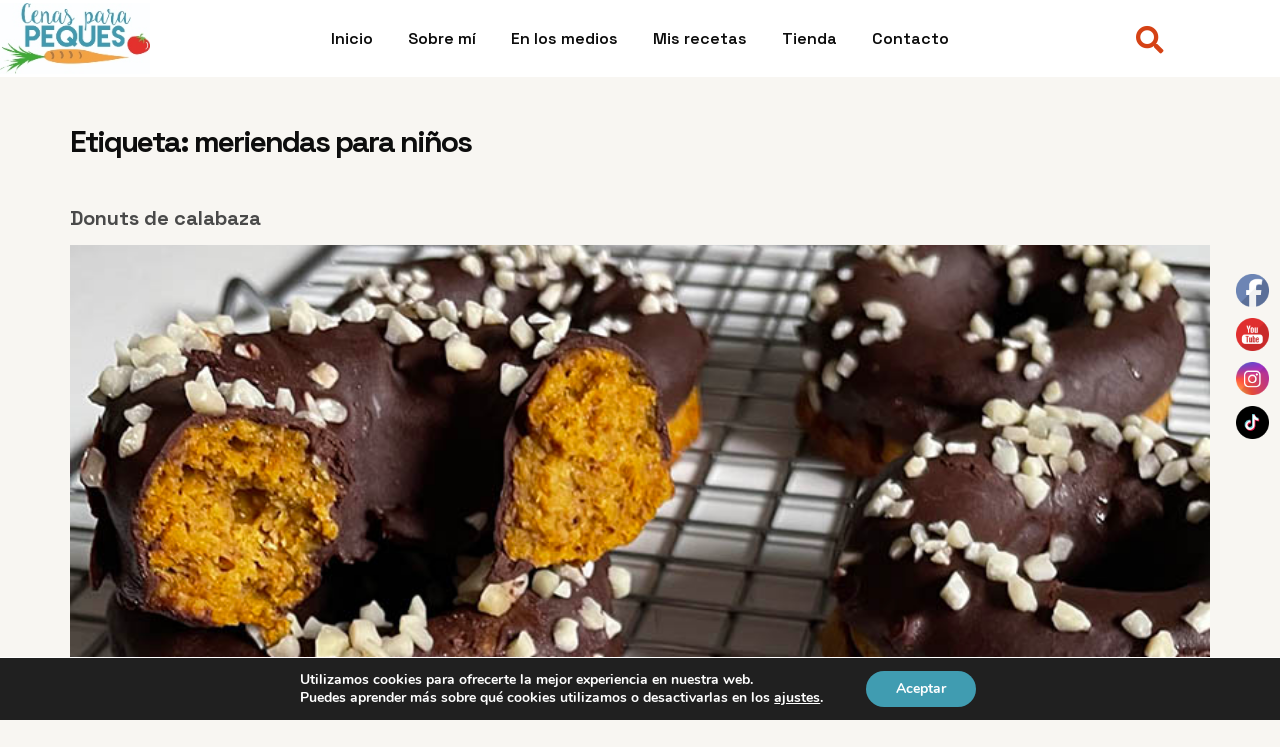

--- FILE ---
content_type: text/css
request_url: https://www.cenasparapeques.es/wp-content/uploads/elementor/css/post-94.css?ver=1679259261
body_size: 1223
content:
.elementor-94 .elementor-element.elementor-element-59df1489 > .elementor-container > .elementor-column > .elementor-widget-wrap{align-content:center;align-items:center;}.elementor-94 .elementor-element.elementor-element-59df1489:not(.elementor-motion-effects-element-type-background), .elementor-94 .elementor-element.elementor-element-59df1489 > .elementor-motion-effects-container > .elementor-motion-effects-layer{background-color:var( --e-global-color-text );}.elementor-94 .elementor-element.elementor-element-59df1489{transition:background 0.3s, border 0.3s, border-radius 0.3s, box-shadow 0.3s;margin-top:0px;margin-bottom:0px;padding:3px 0px 3px 0px;z-index:99;}.elementor-94 .elementor-element.elementor-element-59df1489 > .elementor-background-overlay{transition:background 0.3s, border-radius 0.3s, opacity 0.3s;}.elementor-94 .elementor-element.elementor-element-4508b76 > .elementor-element-populated{margin:0px 0px 0px 0px;--e-column-margin-right:0px;--e-column-margin-left:0px;padding:0px 0px 0px 0px;}.elementor-94 .elementor-element.elementor-element-61f01744 > .elementor-container > .elementor-column > .elementor-widget-wrap{align-content:center;align-items:center;}.elementor-94 .elementor-element.elementor-element-61f01744{margin-top:0px;margin-bottom:0px;padding:0px 0px 0px 0px;}.elementor-94 .elementor-element.elementor-element-5e1f710 > .elementor-element-populated{margin:0px 0px 0px 0px;--e-column-margin-right:0px;--e-column-margin-left:0px;padding:0px 0px 0px 0px;}.elementor-94 .elementor-element.elementor-element-70b32583{text-align:left;}.elementor-94 .elementor-element.elementor-element-70b32583 img{max-width:150px;}.elementor-94 .elementor-element.elementor-element-2de57554 > .elementor-element-populated{margin:0px 0px 0px 0px;--e-column-margin-right:0px;--e-column-margin-left:0px;padding:0px 0px 0px 0px;}.elementor-94 .elementor-element.elementor-element-138b02eb .elementor-menu-toggle{margin:0 auto;background-color:#02010100;}.elementor-94 .elementor-element.elementor-element-138b02eb .elementor-nav-menu .elementor-item{font-family:var( --e-global-typography-520c191-font-family ), Sans-serif;font-size:var( --e-global-typography-520c191-font-size );font-weight:var( --e-global-typography-520c191-font-weight );line-height:var( --e-global-typography-520c191-line-height );letter-spacing:var( --e-global-typography-520c191-letter-spacing );word-spacing:var( --e-global-typography-520c191-word-spacing );}.elementor-94 .elementor-element.elementor-element-138b02eb .elementor-nav-menu--main .elementor-item{color:#0D0D0D;fill:#0D0D0D;padding-left:0px;padding-right:0px;padding-top:21px;padding-bottom:21px;}.elementor-94 .elementor-element.elementor-element-138b02eb .elementor-nav-menu--main .elementor-item:hover,
					.elementor-94 .elementor-element.elementor-element-138b02eb .elementor-nav-menu--main .elementor-item.elementor-item-active,
					.elementor-94 .elementor-element.elementor-element-138b02eb .elementor-nav-menu--main .elementor-item.highlighted,
					.elementor-94 .elementor-element.elementor-element-138b02eb .elementor-nav-menu--main .elementor-item:focus{color:#D54215;fill:#D54215;}.elementor-94 .elementor-element.elementor-element-138b02eb{--e-nav-menu-horizontal-menu-item-margin:calc( 35px / 2 );}.elementor-94 .elementor-element.elementor-element-138b02eb .elementor-nav-menu--main:not(.elementor-nav-menu--layout-horizontal) .elementor-nav-menu > li:not(:last-child){margin-bottom:35px;}.elementor-94 .elementor-element.elementor-element-138b02eb .elementor-nav-menu--dropdown a, .elementor-94 .elementor-element.elementor-element-138b02eb .elementor-menu-toggle{color:var( --e-global-color-secondary );}.elementor-94 .elementor-element.elementor-element-138b02eb .elementor-nav-menu--dropdown{background-color:var( --e-global-color-text );border-radius:10px 10px 10px 10px;}.elementor-94 .elementor-element.elementor-element-138b02eb .elementor-nav-menu--dropdown a:hover,
					.elementor-94 .elementor-element.elementor-element-138b02eb .elementor-nav-menu--dropdown a.elementor-item-active,
					.elementor-94 .elementor-element.elementor-element-138b02eb .elementor-nav-menu--dropdown a.highlighted,
					.elementor-94 .elementor-element.elementor-element-138b02eb .elementor-menu-toggle:hover{color:var( --e-global-color-text );}.elementor-94 .elementor-element.elementor-element-138b02eb .elementor-nav-menu--dropdown a:hover,
					.elementor-94 .elementor-element.elementor-element-138b02eb .elementor-nav-menu--dropdown a.elementor-item-active,
					.elementor-94 .elementor-element.elementor-element-138b02eb .elementor-nav-menu--dropdown a.highlighted{background-color:var( --e-global-color-d7d34cf );}.elementor-94 .elementor-element.elementor-element-138b02eb .elementor-nav-menu--dropdown .elementor-item, .elementor-94 .elementor-element.elementor-element-138b02eb .elementor-nav-menu--dropdown  .elementor-sub-item{font-family:var( --e-global-typography-520c191-font-family ), Sans-serif;font-size:var( --e-global-typography-520c191-font-size );font-weight:var( --e-global-typography-520c191-font-weight );letter-spacing:var( --e-global-typography-520c191-letter-spacing );word-spacing:var( --e-global-typography-520c191-word-spacing );}.elementor-94 .elementor-element.elementor-element-138b02eb .elementor-nav-menu--dropdown li:first-child a{border-top-left-radius:10px;border-top-right-radius:10px;}.elementor-94 .elementor-element.elementor-element-138b02eb .elementor-nav-menu--dropdown li:last-child a{border-bottom-right-radius:10px;border-bottom-left-radius:10px;}.elementor-94 .elementor-element.elementor-element-138b02eb .elementor-nav-menu--main .elementor-nav-menu--dropdown, .elementor-94 .elementor-element.elementor-element-138b02eb .elementor-nav-menu__container.elementor-nav-menu--dropdown{box-shadow:0px 0px 10px 0px rgba(0, 0, 0, 0.05);}.elementor-94 .elementor-element.elementor-element-138b02eb div.elementor-menu-toggle{color:var( --e-global-color-d49ac81 );}.elementor-94 .elementor-element.elementor-element-138b02eb div.elementor-menu-toggle svg{fill:var( --e-global-color-d49ac81 );}.elementor-94 .elementor-element.elementor-element-138b02eb div.elementor-menu-toggle:hover{color:var( --e-global-color-332724a );}.elementor-94 .elementor-element.elementor-element-138b02eb div.elementor-menu-toggle:hover svg{fill:var( --e-global-color-332724a );}.elementor-94 .elementor-element.elementor-element-8145268 > .elementor-element-populated{margin:0px 0px 0px 0px;--e-column-margin-right:0px;--e-column-margin-left:0px;padding:0px 0px 0px 0px;}.elementor-94 .elementor-element.elementor-element-2a105867 .elementor-search-form{text-align:center;}.elementor-94 .elementor-element.elementor-element-2a105867 .elementor-search-form__toggle{--e-search-form-toggle-size:50px;--e-search-form-toggle-color:var( --e-global-color-d7d34cf );--e-search-form-toggle-background-color:var( --e-global-color-text );}.elementor-94 .elementor-element.elementor-element-2a105867 input[type="search"].elementor-search-form__input{font-size:36px;font-weight:400;text-transform:none;font-style:normal;line-height:1.2em;}.elementor-94 .elementor-element.elementor-element-2a105867 .elementor-search-form__input,
					.elementor-94 .elementor-element.elementor-element-2a105867 .elementor-search-form__icon,
					.elementor-94 .elementor-element.elementor-element-2a105867 .elementor-lightbox .dialog-lightbox-close-button,
					.elementor-94 .elementor-element.elementor-element-2a105867 .elementor-lightbox .dialog-lightbox-close-button:hover,
					.elementor-94 .elementor-element.elementor-element-2a105867.elementor-search-form--skin-full_screen input[type="search"].elementor-search-form__input{color:var( --e-global-color-secondary );fill:var( --e-global-color-secondary );}.elementor-94 .elementor-element.elementor-element-2a105867:not(.elementor-search-form--skin-full_screen) .elementor-search-form__container{border-color:var( --e-global-color-text );border-radius:10px;}.elementor-94 .elementor-element.elementor-element-2a105867.elementor-search-form--skin-full_screen input[type="search"].elementor-search-form__input{border-color:var( --e-global-color-text );border-radius:10px;}.elementor-94 .elementor-element.elementor-element-2a105867:not(.elementor-search-form--skin-full_screen) .elementor-search-form--focus .elementor-search-form__input,
					.elementor-94 .elementor-element.elementor-element-2a105867 .elementor-search-form--focus .elementor-search-form__icon,
					.elementor-94 .elementor-element.elementor-element-2a105867 .elementor-lightbox .dialog-lightbox-close-button:hover,
					.elementor-94 .elementor-element.elementor-element-2a105867.elementor-search-form--skin-full_screen input[type="search"].elementor-search-form__input:focus{color:var( --e-global-color-def42f5 );fill:var( --e-global-color-def42f5 );}.elementor-94 .elementor-element.elementor-element-2a105867 .elementor-search-form__toggle:hover{--e-search-form-toggle-color:var( --e-global-color-c79eab0 );}@media(min-width:768px){.elementor-94 .elementor-element.elementor-element-5e1f710{width:20%;}.elementor-94 .elementor-element.elementor-element-2de57554{width:60%;}.elementor-94 .elementor-element.elementor-element-8145268{width:19.666%;}}@media(max-width:1024px){.elementor-94 .elementor-element.elementor-element-59df1489{margin-top:0px;margin-bottom:0px;padding:3% 0% 3% 3%;}.elementor-94 .elementor-element.elementor-element-70b32583{text-align:center;}.elementor-94 .elementor-element.elementor-element-2de57554.elementor-column > .elementor-widget-wrap{justify-content:flex-start;}.elementor-94 .elementor-element.elementor-element-138b02eb .elementor-nav-menu .elementor-item{font-size:var( --e-global-typography-520c191-font-size );line-height:var( --e-global-typography-520c191-line-height );letter-spacing:var( --e-global-typography-520c191-letter-spacing );word-spacing:var( --e-global-typography-520c191-word-spacing );}.elementor-94 .elementor-element.elementor-element-138b02eb .elementor-nav-menu--dropdown .elementor-item, .elementor-94 .elementor-element.elementor-element-138b02eb .elementor-nav-menu--dropdown  .elementor-sub-item{font-size:var( --e-global-typography-520c191-font-size );letter-spacing:var( --e-global-typography-520c191-letter-spacing );word-spacing:var( --e-global-typography-520c191-word-spacing );}.elementor-94 .elementor-element.elementor-element-138b02eb{--nav-menu-icon-size:28px;}.elementor-94 .elementor-element.elementor-element-138b02eb > .elementor-widget-container{margin:0px 0px 0px 0px;padding:0px 0px 0px 0px;}.elementor-94 .elementor-element.elementor-element-2a105867 input[type="search"].elementor-search-form__input{font-size:24px;}}@media(max-width:767px){.elementor-94 .elementor-element.elementor-element-59df1489{margin-top:0%;margin-bottom:0%;padding:3% 0% 3% 0%;}.elementor-94 .elementor-element.elementor-element-4508b76{width:80%;}.elementor-94 .elementor-element.elementor-element-5e1f710{width:60%;}.elementor-94 .elementor-element.elementor-element-70b32583{text-align:left;}.elementor-94 .elementor-element.elementor-element-2de57554{width:20%;}.elementor-94 .elementor-element.elementor-element-138b02eb .elementor-nav-menu .elementor-item{font-size:var( --e-global-typography-520c191-font-size );line-height:var( --e-global-typography-520c191-line-height );letter-spacing:var( --e-global-typography-520c191-letter-spacing );word-spacing:var( --e-global-typography-520c191-word-spacing );}.elementor-94 .elementor-element.elementor-element-138b02eb .elementor-nav-menu--dropdown .elementor-item, .elementor-94 .elementor-element.elementor-element-138b02eb .elementor-nav-menu--dropdown  .elementor-sub-item{font-size:var( --e-global-typography-520c191-font-size );letter-spacing:var( --e-global-typography-520c191-letter-spacing );word-spacing:var( --e-global-typography-520c191-word-spacing );}.elementor-94 .elementor-element.elementor-element-8145268{width:20%;}.elementor-94 .elementor-element.elementor-element-2a105867 input[type="search"].elementor-search-form__input{font-size:24px;}}@media(max-width:1024px) and (min-width:768px){.elementor-94 .elementor-element.elementor-element-4508b76{width:80%;}.elementor-94 .elementor-element.elementor-element-5e1f710{width:30%;}.elementor-94 .elementor-element.elementor-element-2de57554{width:10%;}.elementor-94 .elementor-element.elementor-element-8145268{width:10%;}}

--- FILE ---
content_type: text/css
request_url: https://www.cenasparapeques.es/wp-content/uploads/elementor/custom-icons/tiktok/css/tiktok.css?ver=1.0.0
body_size: 620
content:
@font-face {
  font-family: 'tiktok';
  src: url('../font/tiktok.eot?45783830');
  src: url('../font/tiktok.eot?45783830#iefix') format('embedded-opentype'),
       url('../font/tiktok.woff2?45783830') format('woff2'),
       url('../font/tiktok.woff?45783830') format('woff'),
       url('../font/tiktok.ttf?45783830') format('truetype'),
       url('../font/tiktok.svg?45783830#tiktok') format('svg');
  font-weight: normal;
  font-style: normal;
}
/* Chrome hack: SVG is rendered more smooth in Windozze. 100% magic, uncomment if you need it. */
/* Note, that will break hinting! In other OS-es font will be not as sharp as it could be */
/*
@media screen and (-webkit-min-device-pixel-ratio:0) {
  @font-face {
    font-family: 'tiktok';
    src: url('../font/tiktok.svg?45783830#tiktok') format('svg');
  }
}
*/
[class^="icon-"]:before, [class*=" icon-"]:before {
  font-family: "tiktok";
  font-style: normal;
  font-weight: normal;
  speak: never;

  display: inline-block;
  text-decoration: inherit;
  width: 1em;
  
  text-align: center;
  /* opacity: .8; */

  /* For safety - reset parent styles, that can break glyph codes*/
  font-variant: normal;
  text-transform: none;

  /* fix buttons height, for twitter bootstrap */
  line-height: 1em;

  /* Animation center compensation - margins should be symmetric */
  /* remove if not needed */
  

  /* you can be more comfortable with increased icons size */
  /* font-size: 120%; */

  /* Font smoothing. That was taken from TWBS */
  -webkit-font-smoothing: antialiased;
  -moz-osx-font-smoothing: grayscale;

  /* Uncomment for 3D effect */
  /* text-shadow: 1px 1px 1px rgba(127, 127, 127, 0.3); */
}

.icon-tiktok:before { content: '\e800'; } /* '' */
